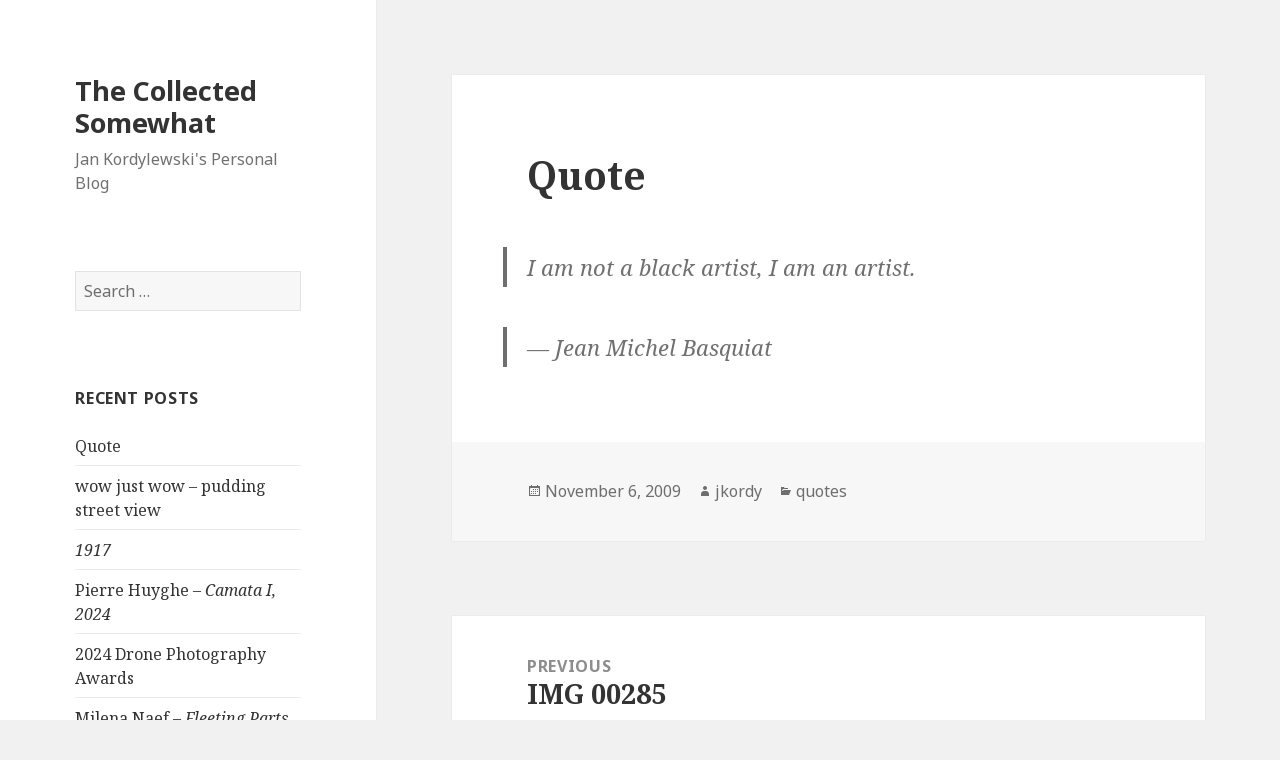

--- FILE ---
content_type: text/html; charset=UTF-8
request_url: https://blog.jkordylewski.com/2009/11/06/jean-michel-basquiat/
body_size: 9397
content:
<!DOCTYPE html>
<html lang="en-US" class="no-js">
<head>
	<meta charset="UTF-8">
	<meta name="viewport" content="width=device-width">
	<link rel="profile" href="https://gmpg.org/xfn/11">
	<link rel="pingback" href="https://blog.jkordylewski.com/xmlrpc.php">
	<!--[if lt IE 9]>
	<script src="https://blog.jkordylewski.com/wp-content/themes/twentyfifteen/js/html5.js?ver=3.7.0"></script>
	<![endif]-->
	<script>(function(html){html.className = html.className.replace(/\bno-js\b/,'js')})(document.documentElement);</script>
<title>Quote &#8211; The Collected Somewhat</title>
<meta name='robots' content='max-image-preview:large' />
	<style>img:is([sizes="auto" i], [sizes^="auto," i]) { contain-intrinsic-size: 3000px 1500px }</style>
	<link rel='dns-prefetch' href='//fonts.googleapis.com' />
<link href='https://fonts.gstatic.com' crossorigin rel='preconnect' />
<link rel="alternate" type="application/rss+xml" title="The Collected Somewhat &raquo; Feed" href="https://blog.jkordylewski.com/feed/" />
<link rel="alternate" type="application/rss+xml" title="The Collected Somewhat &raquo; Comments Feed" href="https://blog.jkordylewski.com/comments/feed/" />
<script>
window._wpemojiSettings = {"baseUrl":"https:\/\/s.w.org\/images\/core\/emoji\/16.0.1\/72x72\/","ext":".png","svgUrl":"https:\/\/s.w.org\/images\/core\/emoji\/16.0.1\/svg\/","svgExt":".svg","source":{"concatemoji":"https:\/\/blog.jkordylewski.com\/wp-includes\/js\/wp-emoji-release.min.js?ver=6.8.3"}};
/*! This file is auto-generated */
!function(s,n){var o,i,e;function c(e){try{var t={supportTests:e,timestamp:(new Date).valueOf()};sessionStorage.setItem(o,JSON.stringify(t))}catch(e){}}function p(e,t,n){e.clearRect(0,0,e.canvas.width,e.canvas.height),e.fillText(t,0,0);var t=new Uint32Array(e.getImageData(0,0,e.canvas.width,e.canvas.height).data),a=(e.clearRect(0,0,e.canvas.width,e.canvas.height),e.fillText(n,0,0),new Uint32Array(e.getImageData(0,0,e.canvas.width,e.canvas.height).data));return t.every(function(e,t){return e===a[t]})}function u(e,t){e.clearRect(0,0,e.canvas.width,e.canvas.height),e.fillText(t,0,0);for(var n=e.getImageData(16,16,1,1),a=0;a<n.data.length;a++)if(0!==n.data[a])return!1;return!0}function f(e,t,n,a){switch(t){case"flag":return n(e,"\ud83c\udff3\ufe0f\u200d\u26a7\ufe0f","\ud83c\udff3\ufe0f\u200b\u26a7\ufe0f")?!1:!n(e,"\ud83c\udde8\ud83c\uddf6","\ud83c\udde8\u200b\ud83c\uddf6")&&!n(e,"\ud83c\udff4\udb40\udc67\udb40\udc62\udb40\udc65\udb40\udc6e\udb40\udc67\udb40\udc7f","\ud83c\udff4\u200b\udb40\udc67\u200b\udb40\udc62\u200b\udb40\udc65\u200b\udb40\udc6e\u200b\udb40\udc67\u200b\udb40\udc7f");case"emoji":return!a(e,"\ud83e\udedf")}return!1}function g(e,t,n,a){var r="undefined"!=typeof WorkerGlobalScope&&self instanceof WorkerGlobalScope?new OffscreenCanvas(300,150):s.createElement("canvas"),o=r.getContext("2d",{willReadFrequently:!0}),i=(o.textBaseline="top",o.font="600 32px Arial",{});return e.forEach(function(e){i[e]=t(o,e,n,a)}),i}function t(e){var t=s.createElement("script");t.src=e,t.defer=!0,s.head.appendChild(t)}"undefined"!=typeof Promise&&(o="wpEmojiSettingsSupports",i=["flag","emoji"],n.supports={everything:!0,everythingExceptFlag:!0},e=new Promise(function(e){s.addEventListener("DOMContentLoaded",e,{once:!0})}),new Promise(function(t){var n=function(){try{var e=JSON.parse(sessionStorage.getItem(o));if("object"==typeof e&&"number"==typeof e.timestamp&&(new Date).valueOf()<e.timestamp+604800&&"object"==typeof e.supportTests)return e.supportTests}catch(e){}return null}();if(!n){if("undefined"!=typeof Worker&&"undefined"!=typeof OffscreenCanvas&&"undefined"!=typeof URL&&URL.createObjectURL&&"undefined"!=typeof Blob)try{var e="postMessage("+g.toString()+"("+[JSON.stringify(i),f.toString(),p.toString(),u.toString()].join(",")+"));",a=new Blob([e],{type:"text/javascript"}),r=new Worker(URL.createObjectURL(a),{name:"wpTestEmojiSupports"});return void(r.onmessage=function(e){c(n=e.data),r.terminate(),t(n)})}catch(e){}c(n=g(i,f,p,u))}t(n)}).then(function(e){for(var t in e)n.supports[t]=e[t],n.supports.everything=n.supports.everything&&n.supports[t],"flag"!==t&&(n.supports.everythingExceptFlag=n.supports.everythingExceptFlag&&n.supports[t]);n.supports.everythingExceptFlag=n.supports.everythingExceptFlag&&!n.supports.flag,n.DOMReady=!1,n.readyCallback=function(){n.DOMReady=!0}}).then(function(){return e}).then(function(){var e;n.supports.everything||(n.readyCallback(),(e=n.source||{}).concatemoji?t(e.concatemoji):e.wpemoji&&e.twemoji&&(t(e.twemoji),t(e.wpemoji)))}))}((window,document),window._wpemojiSettings);
</script>
<style id='wp-emoji-styles-inline-css'>

	img.wp-smiley, img.emoji {
		display: inline !important;
		border: none !important;
		box-shadow: none !important;
		height: 1em !important;
		width: 1em !important;
		margin: 0 0.07em !important;
		vertical-align: -0.1em !important;
		background: none !important;
		padding: 0 !important;
	}
</style>
<link rel='stylesheet' id='wp-block-library-css' href='https://blog.jkordylewski.com/wp-includes/css/dist/block-library/style.min.css?ver=6.8.3' media='all' />
<style id='wp-block-library-theme-inline-css'>
.wp-block-audio :where(figcaption){color:#555;font-size:13px;text-align:center}.is-dark-theme .wp-block-audio :where(figcaption){color:#ffffffa6}.wp-block-audio{margin:0 0 1em}.wp-block-code{border:1px solid #ccc;border-radius:4px;font-family:Menlo,Consolas,monaco,monospace;padding:.8em 1em}.wp-block-embed :where(figcaption){color:#555;font-size:13px;text-align:center}.is-dark-theme .wp-block-embed :where(figcaption){color:#ffffffa6}.wp-block-embed{margin:0 0 1em}.blocks-gallery-caption{color:#555;font-size:13px;text-align:center}.is-dark-theme .blocks-gallery-caption{color:#ffffffa6}:root :where(.wp-block-image figcaption){color:#555;font-size:13px;text-align:center}.is-dark-theme :root :where(.wp-block-image figcaption){color:#ffffffa6}.wp-block-image{margin:0 0 1em}.wp-block-pullquote{border-bottom:4px solid;border-top:4px solid;color:currentColor;margin-bottom:1.75em}.wp-block-pullquote cite,.wp-block-pullquote footer,.wp-block-pullquote__citation{color:currentColor;font-size:.8125em;font-style:normal;text-transform:uppercase}.wp-block-quote{border-left:.25em solid;margin:0 0 1.75em;padding-left:1em}.wp-block-quote cite,.wp-block-quote footer{color:currentColor;font-size:.8125em;font-style:normal;position:relative}.wp-block-quote:where(.has-text-align-right){border-left:none;border-right:.25em solid;padding-left:0;padding-right:1em}.wp-block-quote:where(.has-text-align-center){border:none;padding-left:0}.wp-block-quote.is-large,.wp-block-quote.is-style-large,.wp-block-quote:where(.is-style-plain){border:none}.wp-block-search .wp-block-search__label{font-weight:700}.wp-block-search__button{border:1px solid #ccc;padding:.375em .625em}:where(.wp-block-group.has-background){padding:1.25em 2.375em}.wp-block-separator.has-css-opacity{opacity:.4}.wp-block-separator{border:none;border-bottom:2px solid;margin-left:auto;margin-right:auto}.wp-block-separator.has-alpha-channel-opacity{opacity:1}.wp-block-separator:not(.is-style-wide):not(.is-style-dots){width:100px}.wp-block-separator.has-background:not(.is-style-dots){border-bottom:none;height:1px}.wp-block-separator.has-background:not(.is-style-wide):not(.is-style-dots){height:2px}.wp-block-table{margin:0 0 1em}.wp-block-table td,.wp-block-table th{word-break:normal}.wp-block-table :where(figcaption){color:#555;font-size:13px;text-align:center}.is-dark-theme .wp-block-table :where(figcaption){color:#ffffffa6}.wp-block-video :where(figcaption){color:#555;font-size:13px;text-align:center}.is-dark-theme .wp-block-video :where(figcaption){color:#ffffffa6}.wp-block-video{margin:0 0 1em}:root :where(.wp-block-template-part.has-background){margin-bottom:0;margin-top:0;padding:1.25em 2.375em}
</style>
<style id='classic-theme-styles-inline-css'>
/*! This file is auto-generated */
.wp-block-button__link{color:#fff;background-color:#32373c;border-radius:9999px;box-shadow:none;text-decoration:none;padding:calc(.667em + 2px) calc(1.333em + 2px);font-size:1.125em}.wp-block-file__button{background:#32373c;color:#fff;text-decoration:none}
</style>
<style id='global-styles-inline-css'>
:root{--wp--preset--aspect-ratio--square: 1;--wp--preset--aspect-ratio--4-3: 4/3;--wp--preset--aspect-ratio--3-4: 3/4;--wp--preset--aspect-ratio--3-2: 3/2;--wp--preset--aspect-ratio--2-3: 2/3;--wp--preset--aspect-ratio--16-9: 16/9;--wp--preset--aspect-ratio--9-16: 9/16;--wp--preset--color--black: #000000;--wp--preset--color--cyan-bluish-gray: #abb8c3;--wp--preset--color--white: #fff;--wp--preset--color--pale-pink: #f78da7;--wp--preset--color--vivid-red: #cf2e2e;--wp--preset--color--luminous-vivid-orange: #ff6900;--wp--preset--color--luminous-vivid-amber: #fcb900;--wp--preset--color--light-green-cyan: #7bdcb5;--wp--preset--color--vivid-green-cyan: #00d084;--wp--preset--color--pale-cyan-blue: #8ed1fc;--wp--preset--color--vivid-cyan-blue: #0693e3;--wp--preset--color--vivid-purple: #9b51e0;--wp--preset--color--dark-gray: #111;--wp--preset--color--light-gray: #f1f1f1;--wp--preset--color--yellow: #f4ca16;--wp--preset--color--dark-brown: #352712;--wp--preset--color--medium-pink: #e53b51;--wp--preset--color--light-pink: #ffe5d1;--wp--preset--color--dark-purple: #2e2256;--wp--preset--color--purple: #674970;--wp--preset--color--blue-gray: #22313f;--wp--preset--color--bright-blue: #55c3dc;--wp--preset--color--light-blue: #e9f2f9;--wp--preset--gradient--vivid-cyan-blue-to-vivid-purple: linear-gradient(135deg,rgba(6,147,227,1) 0%,rgb(155,81,224) 100%);--wp--preset--gradient--light-green-cyan-to-vivid-green-cyan: linear-gradient(135deg,rgb(122,220,180) 0%,rgb(0,208,130) 100%);--wp--preset--gradient--luminous-vivid-amber-to-luminous-vivid-orange: linear-gradient(135deg,rgba(252,185,0,1) 0%,rgba(255,105,0,1) 100%);--wp--preset--gradient--luminous-vivid-orange-to-vivid-red: linear-gradient(135deg,rgba(255,105,0,1) 0%,rgb(207,46,46) 100%);--wp--preset--gradient--very-light-gray-to-cyan-bluish-gray: linear-gradient(135deg,rgb(238,238,238) 0%,rgb(169,184,195) 100%);--wp--preset--gradient--cool-to-warm-spectrum: linear-gradient(135deg,rgb(74,234,220) 0%,rgb(151,120,209) 20%,rgb(207,42,186) 40%,rgb(238,44,130) 60%,rgb(251,105,98) 80%,rgb(254,248,76) 100%);--wp--preset--gradient--blush-light-purple: linear-gradient(135deg,rgb(255,206,236) 0%,rgb(152,150,240) 100%);--wp--preset--gradient--blush-bordeaux: linear-gradient(135deg,rgb(254,205,165) 0%,rgb(254,45,45) 50%,rgb(107,0,62) 100%);--wp--preset--gradient--luminous-dusk: linear-gradient(135deg,rgb(255,203,112) 0%,rgb(199,81,192) 50%,rgb(65,88,208) 100%);--wp--preset--gradient--pale-ocean: linear-gradient(135deg,rgb(255,245,203) 0%,rgb(182,227,212) 50%,rgb(51,167,181) 100%);--wp--preset--gradient--electric-grass: linear-gradient(135deg,rgb(202,248,128) 0%,rgb(113,206,126) 100%);--wp--preset--gradient--midnight: linear-gradient(135deg,rgb(2,3,129) 0%,rgb(40,116,252) 100%);--wp--preset--gradient--dark-gray-gradient-gradient: linear-gradient(90deg, rgba(17,17,17,1) 0%, rgba(42,42,42,1) 100%);--wp--preset--gradient--light-gray-gradient: linear-gradient(90deg, rgba(241,241,241,1) 0%, rgba(215,215,215,1) 100%);--wp--preset--gradient--white-gradient: linear-gradient(90deg, rgba(255,255,255,1) 0%, rgba(230,230,230,1) 100%);--wp--preset--gradient--yellow-gradient: linear-gradient(90deg, rgba(244,202,22,1) 0%, rgba(205,168,10,1) 100%);--wp--preset--gradient--dark-brown-gradient: linear-gradient(90deg, rgba(53,39,18,1) 0%, rgba(91,67,31,1) 100%);--wp--preset--gradient--medium-pink-gradient: linear-gradient(90deg, rgba(229,59,81,1) 0%, rgba(209,28,51,1) 100%);--wp--preset--gradient--light-pink-gradient: linear-gradient(90deg, rgba(255,229,209,1) 0%, rgba(255,200,158,1) 100%);--wp--preset--gradient--dark-purple-gradient: linear-gradient(90deg, rgba(46,34,86,1) 0%, rgba(66,48,123,1) 100%);--wp--preset--gradient--purple-gradient: linear-gradient(90deg, rgba(103,73,112,1) 0%, rgba(131,93,143,1) 100%);--wp--preset--gradient--blue-gray-gradient: linear-gradient(90deg, rgba(34,49,63,1) 0%, rgba(52,75,96,1) 100%);--wp--preset--gradient--bright-blue-gradient: linear-gradient(90deg, rgba(85,195,220,1) 0%, rgba(43,180,211,1) 100%);--wp--preset--gradient--light-blue-gradient: linear-gradient(90deg, rgba(233,242,249,1) 0%, rgba(193,218,238,1) 100%);--wp--preset--font-size--small: 13px;--wp--preset--font-size--medium: 20px;--wp--preset--font-size--large: 36px;--wp--preset--font-size--x-large: 42px;--wp--preset--spacing--20: 0.44rem;--wp--preset--spacing--30: 0.67rem;--wp--preset--spacing--40: 1rem;--wp--preset--spacing--50: 1.5rem;--wp--preset--spacing--60: 2.25rem;--wp--preset--spacing--70: 3.38rem;--wp--preset--spacing--80: 5.06rem;--wp--preset--shadow--natural: 6px 6px 9px rgba(0, 0, 0, 0.2);--wp--preset--shadow--deep: 12px 12px 50px rgba(0, 0, 0, 0.4);--wp--preset--shadow--sharp: 6px 6px 0px rgba(0, 0, 0, 0.2);--wp--preset--shadow--outlined: 6px 6px 0px -3px rgba(255, 255, 255, 1), 6px 6px rgba(0, 0, 0, 1);--wp--preset--shadow--crisp: 6px 6px 0px rgba(0, 0, 0, 1);}:where(.is-layout-flex){gap: 0.5em;}:where(.is-layout-grid){gap: 0.5em;}body .is-layout-flex{display: flex;}.is-layout-flex{flex-wrap: wrap;align-items: center;}.is-layout-flex > :is(*, div){margin: 0;}body .is-layout-grid{display: grid;}.is-layout-grid > :is(*, div){margin: 0;}:where(.wp-block-columns.is-layout-flex){gap: 2em;}:where(.wp-block-columns.is-layout-grid){gap: 2em;}:where(.wp-block-post-template.is-layout-flex){gap: 1.25em;}:where(.wp-block-post-template.is-layout-grid){gap: 1.25em;}.has-black-color{color: var(--wp--preset--color--black) !important;}.has-cyan-bluish-gray-color{color: var(--wp--preset--color--cyan-bluish-gray) !important;}.has-white-color{color: var(--wp--preset--color--white) !important;}.has-pale-pink-color{color: var(--wp--preset--color--pale-pink) !important;}.has-vivid-red-color{color: var(--wp--preset--color--vivid-red) !important;}.has-luminous-vivid-orange-color{color: var(--wp--preset--color--luminous-vivid-orange) !important;}.has-luminous-vivid-amber-color{color: var(--wp--preset--color--luminous-vivid-amber) !important;}.has-light-green-cyan-color{color: var(--wp--preset--color--light-green-cyan) !important;}.has-vivid-green-cyan-color{color: var(--wp--preset--color--vivid-green-cyan) !important;}.has-pale-cyan-blue-color{color: var(--wp--preset--color--pale-cyan-blue) !important;}.has-vivid-cyan-blue-color{color: var(--wp--preset--color--vivid-cyan-blue) !important;}.has-vivid-purple-color{color: var(--wp--preset--color--vivid-purple) !important;}.has-black-background-color{background-color: var(--wp--preset--color--black) !important;}.has-cyan-bluish-gray-background-color{background-color: var(--wp--preset--color--cyan-bluish-gray) !important;}.has-white-background-color{background-color: var(--wp--preset--color--white) !important;}.has-pale-pink-background-color{background-color: var(--wp--preset--color--pale-pink) !important;}.has-vivid-red-background-color{background-color: var(--wp--preset--color--vivid-red) !important;}.has-luminous-vivid-orange-background-color{background-color: var(--wp--preset--color--luminous-vivid-orange) !important;}.has-luminous-vivid-amber-background-color{background-color: var(--wp--preset--color--luminous-vivid-amber) !important;}.has-light-green-cyan-background-color{background-color: var(--wp--preset--color--light-green-cyan) !important;}.has-vivid-green-cyan-background-color{background-color: var(--wp--preset--color--vivid-green-cyan) !important;}.has-pale-cyan-blue-background-color{background-color: var(--wp--preset--color--pale-cyan-blue) !important;}.has-vivid-cyan-blue-background-color{background-color: var(--wp--preset--color--vivid-cyan-blue) !important;}.has-vivid-purple-background-color{background-color: var(--wp--preset--color--vivid-purple) !important;}.has-black-border-color{border-color: var(--wp--preset--color--black) !important;}.has-cyan-bluish-gray-border-color{border-color: var(--wp--preset--color--cyan-bluish-gray) !important;}.has-white-border-color{border-color: var(--wp--preset--color--white) !important;}.has-pale-pink-border-color{border-color: var(--wp--preset--color--pale-pink) !important;}.has-vivid-red-border-color{border-color: var(--wp--preset--color--vivid-red) !important;}.has-luminous-vivid-orange-border-color{border-color: var(--wp--preset--color--luminous-vivid-orange) !important;}.has-luminous-vivid-amber-border-color{border-color: var(--wp--preset--color--luminous-vivid-amber) !important;}.has-light-green-cyan-border-color{border-color: var(--wp--preset--color--light-green-cyan) !important;}.has-vivid-green-cyan-border-color{border-color: var(--wp--preset--color--vivid-green-cyan) !important;}.has-pale-cyan-blue-border-color{border-color: var(--wp--preset--color--pale-cyan-blue) !important;}.has-vivid-cyan-blue-border-color{border-color: var(--wp--preset--color--vivid-cyan-blue) !important;}.has-vivid-purple-border-color{border-color: var(--wp--preset--color--vivid-purple) !important;}.has-vivid-cyan-blue-to-vivid-purple-gradient-background{background: var(--wp--preset--gradient--vivid-cyan-blue-to-vivid-purple) !important;}.has-light-green-cyan-to-vivid-green-cyan-gradient-background{background: var(--wp--preset--gradient--light-green-cyan-to-vivid-green-cyan) !important;}.has-luminous-vivid-amber-to-luminous-vivid-orange-gradient-background{background: var(--wp--preset--gradient--luminous-vivid-amber-to-luminous-vivid-orange) !important;}.has-luminous-vivid-orange-to-vivid-red-gradient-background{background: var(--wp--preset--gradient--luminous-vivid-orange-to-vivid-red) !important;}.has-very-light-gray-to-cyan-bluish-gray-gradient-background{background: var(--wp--preset--gradient--very-light-gray-to-cyan-bluish-gray) !important;}.has-cool-to-warm-spectrum-gradient-background{background: var(--wp--preset--gradient--cool-to-warm-spectrum) !important;}.has-blush-light-purple-gradient-background{background: var(--wp--preset--gradient--blush-light-purple) !important;}.has-blush-bordeaux-gradient-background{background: var(--wp--preset--gradient--blush-bordeaux) !important;}.has-luminous-dusk-gradient-background{background: var(--wp--preset--gradient--luminous-dusk) !important;}.has-pale-ocean-gradient-background{background: var(--wp--preset--gradient--pale-ocean) !important;}.has-electric-grass-gradient-background{background: var(--wp--preset--gradient--electric-grass) !important;}.has-midnight-gradient-background{background: var(--wp--preset--gradient--midnight) !important;}.has-small-font-size{font-size: var(--wp--preset--font-size--small) !important;}.has-medium-font-size{font-size: var(--wp--preset--font-size--medium) !important;}.has-large-font-size{font-size: var(--wp--preset--font-size--large) !important;}.has-x-large-font-size{font-size: var(--wp--preset--font-size--x-large) !important;}
:where(.wp-block-post-template.is-layout-flex){gap: 1.25em;}:where(.wp-block-post-template.is-layout-grid){gap: 1.25em;}
:where(.wp-block-columns.is-layout-flex){gap: 2em;}:where(.wp-block-columns.is-layout-grid){gap: 2em;}
:root :where(.wp-block-pullquote){font-size: 1.5em;line-height: 1.6;}
</style>
<link rel='stylesheet' id='twentyfifteen-fonts-css' href='https://fonts.googleapis.com/css?family=Noto+Sans%3A400italic%2C700italic%2C400%2C700%7CNoto+Serif%3A400italic%2C700italic%2C400%2C700%7CInconsolata%3A400%2C700&#038;subset=latin%2Clatin-ext&#038;display=fallback' media='all' />
<link rel='stylesheet' id='genericons-css' href='https://blog.jkordylewski.com/wp-content/themes/twentyfifteen/genericons/genericons.css?ver=20201208' media='all' />
<link rel='stylesheet' id='twentyfifteen-style-css' href='https://blog.jkordylewski.com/wp-content/themes/twentyfifteen/style.css?ver=20201208' media='all' />
<link rel='stylesheet' id='twentyfifteen-block-style-css' href='https://blog.jkordylewski.com/wp-content/themes/twentyfifteen/css/blocks.css?ver=20220524' media='all' />
<!--[if lt IE 9]>
<link rel='stylesheet' id='twentyfifteen-ie-css' href='https://blog.jkordylewski.com/wp-content/themes/twentyfifteen/css/ie.css?ver=20170916' media='all' />
<![endif]-->
<!--[if lt IE 8]>
<link rel='stylesheet' id='twentyfifteen-ie7-css' href='https://blog.jkordylewski.com/wp-content/themes/twentyfifteen/css/ie7.css?ver=20141210' media='all' />
<![endif]-->
<script src="https://blog.jkordylewski.com/wp-includes/js/jquery/jquery.min.js?ver=3.7.1" id="jquery-core-js"></script>
<script src="https://blog.jkordylewski.com/wp-includes/js/jquery/jquery-migrate.min.js?ver=3.4.1" id="jquery-migrate-js"></script>
<link rel="https://api.w.org/" href="https://blog.jkordylewski.com/wp-json/" /><link rel="alternate" title="JSON" type="application/json" href="https://blog.jkordylewski.com/wp-json/wp/v2/posts/1377" /><link rel="EditURI" type="application/rsd+xml" title="RSD" href="https://blog.jkordylewski.com/xmlrpc.php?rsd" />
<meta name="generator" content="WordPress 6.8.3" />
<link rel="canonical" href="https://blog.jkordylewski.com/2009/11/06/jean-michel-basquiat/" />
<link rel='shortlink' href='https://blog.jkordylewski.com/?p=1377' />
<link rel="alternate" title="oEmbed (JSON)" type="application/json+oembed" href="https://blog.jkordylewski.com/wp-json/oembed/1.0/embed?url=https%3A%2F%2Fblog.jkordylewski.com%2F2009%2F11%2F06%2Fjean-michel-basquiat%2F" />
<link rel="alternate" title="oEmbed (XML)" type="text/xml+oembed" href="https://blog.jkordylewski.com/wp-json/oembed/1.0/embed?url=https%3A%2F%2Fblog.jkordylewski.com%2F2009%2F11%2F06%2Fjean-michel-basquiat%2F&#038;format=xml" />

		<!-- GA Google Analytics @ https://m0n.co/ga -->
		<script async src="https://www.googletagmanager.com/gtag/js?id=G-HX7K2QVC5Y"></script>
		<script>
			window.dataLayer = window.dataLayer || [];
			function gtag(){dataLayer.push(arguments);}
			gtag('js', new Date());
			gtag('config', 'G-HX7K2QVC5Y');
		</script>

			<script type="text/javascript">
			var _statcounter = _statcounter || [];
			_statcounter.push({"tags": {"author": "jkordy"}});
		</script>
		</head>

<body class="wp-singular post-template-default single single-post postid-1377 single-format-standard wp-embed-responsive wp-theme-twentyfifteen">
<div id="page" class="hfeed site">
	<a class="skip-link screen-reader-text" href="#content">Skip to content</a>

	<div id="sidebar" class="sidebar">
		<header id="masthead" class="site-header">
			<div class="site-branding">
										<p class="site-title"><a href="https://blog.jkordylewski.com/" rel="home">The Collected Somewhat</a></p>
												<p class="site-description">Jan Kordylewski&#039;s Personal Blog</p>
										<button class="secondary-toggle">Menu and widgets</button>
			</div><!-- .site-branding -->
		</header><!-- .site-header -->

			<div id="secondary" class="secondary">

		
				
					<div id="widget-area" class="widget-area" role="complementary">
				<aside id="search-2" class="widget widget_search"><form role="search" method="get" class="search-form" action="https://blog.jkordylewski.com/">
				<label>
					<span class="screen-reader-text">Search for:</span>
					<input type="search" class="search-field" placeholder="Search &hellip;" value="" name="s" />
				</label>
				<input type="submit" class="search-submit screen-reader-text" value="Search" />
			</form></aside>
		<aside id="recent-posts-2" class="widget widget_recent_entries">
		<h2 class="widget-title">Recent Posts</h2><nav aria-label="Recent Posts">
		<ul>
											<li>
					<a href="https://blog.jkordylewski.com/2025/10/16/quote-8/">Quote</a>
									</li>
											<li>
					<a href="https://blog.jkordylewski.com/2025/07/30/wow-just-wow-pudding-street-view/">wow just wow &#8211; pudding street view</a>
									</li>
											<li>
					<a href="https://blog.jkordylewski.com/2025/02/05/1917/"><i>1917</i></a>
									</li>
											<li>
					<a href="https://blog.jkordylewski.com/2024/11/19/pierre-huyghe-camata-i-2024/">Pierre Huyghe &#8211; <i>Camata I, 2024</i></a>
									</li>
											<li>
					<a href="https://blog.jkordylewski.com/2024/06/11/2024-drone-photography-awards/">2024 Drone Photography Awards</a>
									</li>
											<li>
					<a href="https://blog.jkordylewski.com/2023/09/20/milena-naef-fleeting-parts/">Milena Naef &#8211; <i>Fleeting Parts</i></a>
									</li>
											<li>
					<a href="https://blog.jkordylewski.com/2023/07/26/the-con-artists-luke-healy/"><i>The Con Artists</i> &#8211; Luke Healy</a>
									</li>
					</ul>

		</nav></aside><aside id="categories-2" class="widget widget_categories"><h2 class="widget-title">Categories</h2><nav aria-label="Categories">
			<ul>
					<li class="cat-item cat-item-8"><a href="https://blog.jkordylewski.com/category/art/">art</a>
</li>
	<li class="cat-item cat-item-9"><a href="https://blog.jkordylewski.com/category/books/">books</a>
</li>
	<li class="cat-item cat-item-16"><a href="https://blog.jkordylewski.com/category/datavis/">datavis</a>
</li>
	<li class="cat-item cat-item-13"><a href="https://blog.jkordylewski.com/category/design/">design</a>
</li>
	<li class="cat-item cat-item-17"><a href="https://blog.jkordylewski.com/category/games/">games</a>
</li>
	<li class="cat-item cat-item-7"><a href="https://blog.jkordylewski.com/category/movies/">movies</a>
</li>
	<li class="cat-item cat-item-3"><a href="https://blog.jkordylewski.com/category/performance/">performance</a>
</li>
	<li class="cat-item cat-item-12"><a href="https://blog.jkordylewski.com/category/photos/">photos</a>
</li>
	<li class="cat-item cat-item-10"><a href="https://blog.jkordylewski.com/category/quotes/">quotes</a>
</li>
	<li class="cat-item cat-item-4"><a href="https://blog.jkordylewski.com/category/rants/">rants</a>
</li>
	<li class="cat-item cat-item-11"><a href="https://blog.jkordylewski.com/category/tech/">tech</a>
</li>
	<li class="cat-item cat-item-23"><a href="https://blog.jkordylewski.com/category/tv/">tv</a>
</li>
	<li class="cat-item cat-item-1"><a href="https://blog.jkordylewski.com/category/uncategorized/">Uncategorized</a>
</li>
	<li class="cat-item cat-item-6"><a href="https://blog.jkordylewski.com/category/xtra/">xtra</a>
</li>
			</ul>

			</nav></aside><aside id="archives-2" class="widget widget_archive"><h2 class="widget-title">Archives</h2><nav aria-label="Archives">
			<ul>
					<li><a href='https://blog.jkordylewski.com/2025/10/'>October 2025</a></li>
	<li><a href='https://blog.jkordylewski.com/2025/07/'>July 2025</a></li>
	<li><a href='https://blog.jkordylewski.com/2025/02/'>February 2025</a></li>
	<li><a href='https://blog.jkordylewski.com/2024/11/'>November 2024</a></li>
	<li><a href='https://blog.jkordylewski.com/2024/06/'>June 2024</a></li>
	<li><a href='https://blog.jkordylewski.com/2023/09/'>September 2023</a></li>
	<li><a href='https://blog.jkordylewski.com/2023/07/'>July 2023</a></li>
	<li><a href='https://blog.jkordylewski.com/2023/06/'>June 2023</a></li>
	<li><a href='https://blog.jkordylewski.com/2023/03/'>March 2023</a></li>
	<li><a href='https://blog.jkordylewski.com/2023/02/'>February 2023</a></li>
	<li><a href='https://blog.jkordylewski.com/2022/09/'>September 2022</a></li>
	<li><a href='https://blog.jkordylewski.com/2022/06/'>June 2022</a></li>
	<li><a href='https://blog.jkordylewski.com/2022/05/'>May 2022</a></li>
	<li><a href='https://blog.jkordylewski.com/2022/04/'>April 2022</a></li>
	<li><a href='https://blog.jkordylewski.com/2022/03/'>March 2022</a></li>
	<li><a href='https://blog.jkordylewski.com/2022/02/'>February 2022</a></li>
	<li><a href='https://blog.jkordylewski.com/2021/08/'>August 2021</a></li>
	<li><a href='https://blog.jkordylewski.com/2021/07/'>July 2021</a></li>
	<li><a href='https://blog.jkordylewski.com/2021/05/'>May 2021</a></li>
	<li><a href='https://blog.jkordylewski.com/2021/04/'>April 2021</a></li>
	<li><a href='https://blog.jkordylewski.com/2021/03/'>March 2021</a></li>
	<li><a href='https://blog.jkordylewski.com/2020/12/'>December 2020</a></li>
	<li><a href='https://blog.jkordylewski.com/2020/10/'>October 2020</a></li>
	<li><a href='https://blog.jkordylewski.com/2020/09/'>September 2020</a></li>
	<li><a href='https://blog.jkordylewski.com/2020/08/'>August 2020</a></li>
	<li><a href='https://blog.jkordylewski.com/2020/05/'>May 2020</a></li>
	<li><a href='https://blog.jkordylewski.com/2018/05/'>May 2018</a></li>
	<li><a href='https://blog.jkordylewski.com/2016/03/'>March 2016</a></li>
	<li><a href='https://blog.jkordylewski.com/2016/02/'>February 2016</a></li>
	<li><a href='https://blog.jkordylewski.com/2016/01/'>January 2016</a></li>
	<li><a href='https://blog.jkordylewski.com/2015/12/'>December 2015</a></li>
	<li><a href='https://blog.jkordylewski.com/2015/10/'>October 2015</a></li>
	<li><a href='https://blog.jkordylewski.com/2015/08/'>August 2015</a></li>
	<li><a href='https://blog.jkordylewski.com/2015/06/'>June 2015</a></li>
	<li><a href='https://blog.jkordylewski.com/2015/05/'>May 2015</a></li>
	<li><a href='https://blog.jkordylewski.com/2015/04/'>April 2015</a></li>
	<li><a href='https://blog.jkordylewski.com/2015/02/'>February 2015</a></li>
	<li><a href='https://blog.jkordylewski.com/2015/01/'>January 2015</a></li>
	<li><a href='https://blog.jkordylewski.com/2014/12/'>December 2014</a></li>
	<li><a href='https://blog.jkordylewski.com/2014/11/'>November 2014</a></li>
	<li><a href='https://blog.jkordylewski.com/2014/10/'>October 2014</a></li>
	<li><a href='https://blog.jkordylewski.com/2014/08/'>August 2014</a></li>
	<li><a href='https://blog.jkordylewski.com/2014/05/'>May 2014</a></li>
	<li><a href='https://blog.jkordylewski.com/2014/01/'>January 2014</a></li>
	<li><a href='https://blog.jkordylewski.com/2013/12/'>December 2013</a></li>
	<li><a href='https://blog.jkordylewski.com/2013/11/'>November 2013</a></li>
	<li><a href='https://blog.jkordylewski.com/2013/10/'>October 2013</a></li>
	<li><a href='https://blog.jkordylewski.com/2013/09/'>September 2013</a></li>
	<li><a href='https://blog.jkordylewski.com/2013/08/'>August 2013</a></li>
	<li><a href='https://blog.jkordylewski.com/2013/07/'>July 2013</a></li>
	<li><a href='https://blog.jkordylewski.com/2013/06/'>June 2013</a></li>
	<li><a href='https://blog.jkordylewski.com/2013/05/'>May 2013</a></li>
	<li><a href='https://blog.jkordylewski.com/2013/03/'>March 2013</a></li>
	<li><a href='https://blog.jkordylewski.com/2013/02/'>February 2013</a></li>
	<li><a href='https://blog.jkordylewski.com/2013/01/'>January 2013</a></li>
	<li><a href='https://blog.jkordylewski.com/2012/12/'>December 2012</a></li>
	<li><a href='https://blog.jkordylewski.com/2012/11/'>November 2012</a></li>
	<li><a href='https://blog.jkordylewski.com/2012/10/'>October 2012</a></li>
	<li><a href='https://blog.jkordylewski.com/2012/05/'>May 2012</a></li>
	<li><a href='https://blog.jkordylewski.com/2012/04/'>April 2012</a></li>
	<li><a href='https://blog.jkordylewski.com/2012/03/'>March 2012</a></li>
	<li><a href='https://blog.jkordylewski.com/2012/02/'>February 2012</a></li>
	<li><a href='https://blog.jkordylewski.com/2012/01/'>January 2012</a></li>
	<li><a href='https://blog.jkordylewski.com/2011/12/'>December 2011</a></li>
	<li><a href='https://blog.jkordylewski.com/2011/11/'>November 2011</a></li>
	<li><a href='https://blog.jkordylewski.com/2011/10/'>October 2011</a></li>
	<li><a href='https://blog.jkordylewski.com/2011/08/'>August 2011</a></li>
	<li><a href='https://blog.jkordylewski.com/2011/06/'>June 2011</a></li>
	<li><a href='https://blog.jkordylewski.com/2011/05/'>May 2011</a></li>
	<li><a href='https://blog.jkordylewski.com/2011/03/'>March 2011</a></li>
	<li><a href='https://blog.jkordylewski.com/2011/02/'>February 2011</a></li>
	<li><a href='https://blog.jkordylewski.com/2011/01/'>January 2011</a></li>
	<li><a href='https://blog.jkordylewski.com/2010/12/'>December 2010</a></li>
	<li><a href='https://blog.jkordylewski.com/2010/11/'>November 2010</a></li>
	<li><a href='https://blog.jkordylewski.com/2010/10/'>October 2010</a></li>
	<li><a href='https://blog.jkordylewski.com/2010/09/'>September 2010</a></li>
	<li><a href='https://blog.jkordylewski.com/2010/08/'>August 2010</a></li>
	<li><a href='https://blog.jkordylewski.com/2010/07/'>July 2010</a></li>
	<li><a href='https://blog.jkordylewski.com/2010/06/'>June 2010</a></li>
	<li><a href='https://blog.jkordylewski.com/2010/05/'>May 2010</a></li>
	<li><a href='https://blog.jkordylewski.com/2010/04/'>April 2010</a></li>
	<li><a href='https://blog.jkordylewski.com/2010/03/'>March 2010</a></li>
	<li><a href='https://blog.jkordylewski.com/2010/02/'>February 2010</a></li>
	<li><a href='https://blog.jkordylewski.com/2010/01/'>January 2010</a></li>
	<li><a href='https://blog.jkordylewski.com/2009/12/'>December 2009</a></li>
	<li><a href='https://blog.jkordylewski.com/2009/11/'>November 2009</a></li>
	<li><a href='https://blog.jkordylewski.com/2009/10/'>October 2009</a></li>
	<li><a href='https://blog.jkordylewski.com/2009/09/'>September 2009</a></li>
	<li><a href='https://blog.jkordylewski.com/2009/08/'>August 2009</a></li>
	<li><a href='https://blog.jkordylewski.com/2009/07/'>July 2009</a></li>
	<li><a href='https://blog.jkordylewski.com/2009/06/'>June 2009</a></li>
	<li><a href='https://blog.jkordylewski.com/2009/05/'>May 2009</a></li>
	<li><a href='https://blog.jkordylewski.com/2009/04/'>April 2009</a></li>
	<li><a href='https://blog.jkordylewski.com/2009/03/'>March 2009</a></li>
	<li><a href='https://blog.jkordylewski.com/2009/02/'>February 2009</a></li>
	<li><a href='https://blog.jkordylewski.com/2009/01/'>January 2009</a></li>
	<li><a href='https://blog.jkordylewski.com/2008/12/'>December 2008</a></li>
	<li><a href='https://blog.jkordylewski.com/2008/11/'>November 2008</a></li>
	<li><a href='https://blog.jkordylewski.com/2008/10/'>October 2008</a></li>
	<li><a href='https://blog.jkordylewski.com/2008/09/'>September 2008</a></li>
			</ul>

			</nav></aside>				<aside id="meta-zz2345q" class="widget widget_meta">			
					<ul>
						<li>Make sure to visit:</li>
						<li><a href="https://bits-and-pixels.com/">bits + pixels</a></li>
						<li><a href="https://there-are-no-words.blogspot.com/">There Are No Words</a></li>
						<li><a href="https://jkordy.art/">jkordy.art</a></li>
<!--                         <li><a href="https://kellycooperkordylewski.com/">kelly cooper's homepage</a></li> -->
					</ul>
				</aside>
			</div><!-- .widget-area -->
		
	</div><!-- .secondary -->

	</div><!-- .sidebar -->

	<div id="content" class="site-content">

	<div id="primary" class="content-area">
		<main id="main" class="site-main">

		
<article id="post-1377" class="post-1377 post type-post status-publish format-standard hentry category-quotes">
	
	<header class="entry-header">
		<h1 class="entry-title">Quote</h1>	</header><!-- .entry-header -->

	<div class="entry-content">
		<blockquote><p>I am not a black artist, I am an artist.</p></blockquote>
<blockquote><p>&mdash; Jean Michel Basquiat</p></blockquote>
	</div><!-- .entry-content -->

	
	<footer class="entry-footer">
		<span class="posted-on"><span class="screen-reader-text">Posted on </span><a href="https://blog.jkordylewski.com/2009/11/06/jean-michel-basquiat/" rel="bookmark"><time class="entry-date published updated" datetime="2009-11-06T16:44:12+00:00">November 6, 2009</time></a></span><span class="byline"><span class="author vcard"><span class="screen-reader-text">Author </span><a class="url fn n" href="https://blog.jkordylewski.com/author/jkordy/">jkordy</a></span></span><span class="cat-links"><span class="screen-reader-text">Categories </span><a href="https://blog.jkordylewski.com/category/quotes/" rel="category tag">quotes</a></span>			</footer><!-- .entry-footer -->

</article><!-- #post-1377 -->

	<nav class="navigation post-navigation" aria-label="Posts">
		<h2 class="screen-reader-text">Post navigation</h2>
		<div class="nav-links"><div class="nav-previous"><a href="https://blog.jkordylewski.com/2009/11/05/img-00285/" rel="prev"><span class="meta-nav" aria-hidden="true">Previous</span> <span class="screen-reader-text">Previous post:</span> <span class="post-title">IMG 00285</span></a></div><div class="nav-next"><a href="https://blog.jkordylewski.com/2009/11/10/fred-lebain/" rel="next"><span class="meta-nav" aria-hidden="true">Next</span> <span class="screen-reader-text">Next post:</span> <span class="post-title">Fred Lebain</span></a></div></div>
	</nav>
		</main><!-- .site-main -->
	</div><!-- .content-area -->


	</div><!-- .site-content -->

	<footer id="colophon" class="site-footer">
		<div class="site-info">
									<a href="https://wordpress.org/" class="imprint">
				Proudly powered by WordPress			</a>
		</div><!-- .site-info -->
	</footer><!-- .site-footer -->

</div><!-- .site -->

<script type="speculationrules">
{"prefetch":[{"source":"document","where":{"and":[{"href_matches":"\/*"},{"not":{"href_matches":["\/wp-*.php","\/wp-admin\/*","\/wp-content\/uploads\/*","\/wp-content\/*","\/wp-content\/plugins\/*","\/wp-content\/themes\/twentyfifteen\/*","\/*\\?(.+)"]}},{"not":{"selector_matches":"a[rel~=\"nofollow\"]"}},{"not":{"selector_matches":".no-prefetch, .no-prefetch a"}}]},"eagerness":"conservative"}]}
</script>
		<!-- Start of StatCounter Code -->
		<script>
			<!--
			var sc_project=11711477;
			var sc_security="73ff4fae";
					</script>
        <script type="text/javascript" src="https://www.statcounter.com/counter/counter.js" async></script>
		<noscript><div class="statcounter"><a title="web analytics" href="https://statcounter.com/"><img class="statcounter" src="https://c.statcounter.com/11711477/0/73ff4fae/0/" alt="web analytics" /></a></div></noscript>
		<!-- End of StatCounter Code -->
		<script src="https://blog.jkordylewski.com/wp-content/themes/twentyfifteen/js/skip-link-focus-fix.js?ver=20141028" id="twentyfifteen-skip-link-focus-fix-js"></script>
<script id="twentyfifteen-script-js-extra">
var screenReaderText = {"expand":"<span class=\"screen-reader-text\">expand child menu<\/span>","collapse":"<span class=\"screen-reader-text\">collapse child menu<\/span>"};
</script>
<script src="https://blog.jkordylewski.com/wp-content/themes/twentyfifteen/js/functions.js?ver=20220524" id="twentyfifteen-script-js"></script>

</body>
</html>
